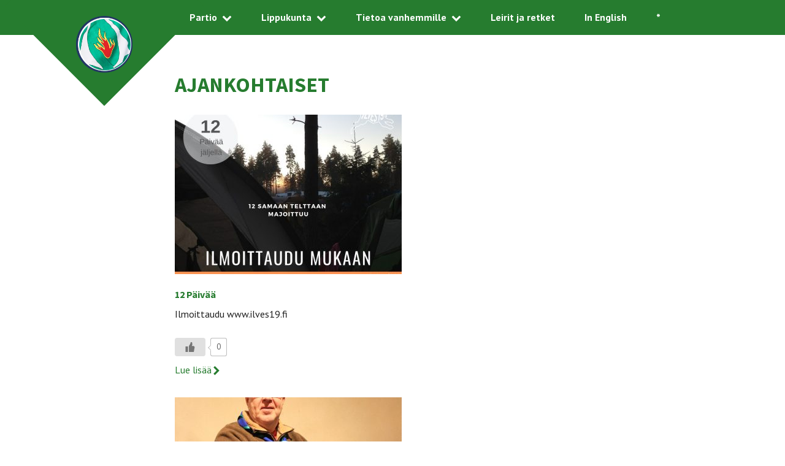

--- FILE ---
content_type: text/html; charset=UTF-8
request_url: https://nuer.fi/nuer/ajankohtaiset/page/55/
body_size: 9303
content:
<!DOCTYPE html>
<html lang="fi" class="no-js">
<head>
  <meta charset="UTF-8">
  <meta name="viewport" content="width=device-width, initial-scale=1">
  <link rel="profile" href="https://gmpg.org/xfn/11">
  <title>Ajankohtaiset &#8211; Sivu 55 &#8211; Nummen Eränkävijät</title>
<link rel='dns-prefetch' href='//s.w.org' />
<link rel="alternate" type="application/rss+xml" title="Nummen Eränkävijät &raquo; syöte" href="https://nuer.fi/feed/" />
<link rel="alternate" type="application/rss+xml" title="Nummen Eränkävijät &raquo; kommenttien syöte" href="https://nuer.fi/comments/feed/" />
		<!-- This site uses the Google Analytics by ExactMetrics plugin v7.18.1 - Using Analytics tracking - https://www.exactmetrics.com/ -->
		<!-- Note: ExactMetrics is not currently configured on this site. The site owner needs to authenticate with Google Analytics in the ExactMetrics settings panel. -->
					<!-- No tracking code set -->
				<!-- / Google Analytics by ExactMetrics -->
				<script type="text/javascript">
			window._wpemojiSettings = {"baseUrl":"https:\/\/s.w.org\/images\/core\/emoji\/12.0.0-1\/72x72\/","ext":".png","svgUrl":"https:\/\/s.w.org\/images\/core\/emoji\/12.0.0-1\/svg\/","svgExt":".svg","source":{"concatemoji":"https:\/\/nuer.fi\/wp-includes\/js\/wp-emoji-release.min.js?ver=5.4.18"}};
			/*! This file is auto-generated */
			!function(e,a,t){var n,r,o,i=a.createElement("canvas"),p=i.getContext&&i.getContext("2d");function s(e,t){var a=String.fromCharCode;p.clearRect(0,0,i.width,i.height),p.fillText(a.apply(this,e),0,0);e=i.toDataURL();return p.clearRect(0,0,i.width,i.height),p.fillText(a.apply(this,t),0,0),e===i.toDataURL()}function c(e){var t=a.createElement("script");t.src=e,t.defer=t.type="text/javascript",a.getElementsByTagName("head")[0].appendChild(t)}for(o=Array("flag","emoji"),t.supports={everything:!0,everythingExceptFlag:!0},r=0;r<o.length;r++)t.supports[o[r]]=function(e){if(!p||!p.fillText)return!1;switch(p.textBaseline="top",p.font="600 32px Arial",e){case"flag":return s([127987,65039,8205,9895,65039],[127987,65039,8203,9895,65039])?!1:!s([55356,56826,55356,56819],[55356,56826,8203,55356,56819])&&!s([55356,57332,56128,56423,56128,56418,56128,56421,56128,56430,56128,56423,56128,56447],[55356,57332,8203,56128,56423,8203,56128,56418,8203,56128,56421,8203,56128,56430,8203,56128,56423,8203,56128,56447]);case"emoji":return!s([55357,56424,55356,57342,8205,55358,56605,8205,55357,56424,55356,57340],[55357,56424,55356,57342,8203,55358,56605,8203,55357,56424,55356,57340])}return!1}(o[r]),t.supports.everything=t.supports.everything&&t.supports[o[r]],"flag"!==o[r]&&(t.supports.everythingExceptFlag=t.supports.everythingExceptFlag&&t.supports[o[r]]);t.supports.everythingExceptFlag=t.supports.everythingExceptFlag&&!t.supports.flag,t.DOMReady=!1,t.readyCallback=function(){t.DOMReady=!0},t.supports.everything||(n=function(){t.readyCallback()},a.addEventListener?(a.addEventListener("DOMContentLoaded",n,!1),e.addEventListener("load",n,!1)):(e.attachEvent("onload",n),a.attachEvent("onreadystatechange",function(){"complete"===a.readyState&&t.readyCallback()})),(n=t.source||{}).concatemoji?c(n.concatemoji):n.wpemoji&&n.twemoji&&(c(n.twemoji),c(n.wpemoji)))}(window,document,window._wpemojiSettings);
		</script>
		<style type="text/css">
img.wp-smiley,
img.emoji {
	display: inline !important;
	border: none !important;
	box-shadow: none !important;
	height: 1em !important;
	width: 1em !important;
	margin: 0 .07em !important;
	vertical-align: -0.1em !important;
	background: none !important;
	padding: 0 !important;
}
</style>
	<link rel='stylesheet' id='litespeed-cache-dummy-css'  href='https://nuer.fi/wp-content/plugins/litespeed-cache/assets/css/litespeed-dummy.css?ver=5.4.18' type='text/css' media='all' />
<link rel='stylesheet' id='pt-cv-public-style-css'  href='https://nuer.fi/wp-content/plugins/content-views-query-and-display-post-page/public/assets/css/cv.css?ver=3.3.0.2' type='text/css' media='all' />
<link rel='stylesheet' id='pt-cv-public-pro-style-css'  href='https://nuer.fi/wp-content/plugins/pt-content-views-pro/public/assets/css/cvpro.min.css?ver=5.6.1' type='text/css' media='all' />
<link rel='stylesheet' id='sbi_styles-css'  href='https://nuer.fi/wp-content/plugins/instagram-feed/css/sbi-styles.min.css?ver=6.2' type='text/css' media='all' />
<link rel='stylesheet' id='wp-block-library-css'  href='https://nuer.fi/wp-includes/css/dist/block-library/style.min.css?ver=5.4.18' type='text/css' media='all' />
<link rel='stylesheet' id='ctf_styles-css'  href='https://nuer.fi/wp-content/plugins/custom-twitter-feeds/css/ctf-styles.min.css?ver=2.1.2' type='text/css' media='all' />
<link rel='stylesheet' id='wp-ulike-css'  href='https://nuer.fi/wp-content/plugins/wp-ulike/assets/css/wp-ulike.min.css?ver=4.6.7' type='text/css' media='all' />
<link rel='stylesheet' id='lippukuntateema-style-css'  href='https://nuer.fi/wp-content/themes/lippukuntateema/dist/styles/main.css' type='text/css' media='all' />
<link rel='stylesheet' id='__EPYT__style-css'  href='https://nuer.fi/wp-content/plugins/youtube-embed-plus/styles/ytprefs.min.css?ver=14.1.6.3' type='text/css' media='all' />
<style id='__EPYT__style-inline-css' type='text/css'>

                .epyt-gallery-thumb {
                        width: 33.333%;
                }
                
</style>
<script type='text/javascript' src='https://nuer.fi/wp-includes/js/jquery/jquery.js?ver=1.12.4-wp'></script>
<script type='text/javascript' src='https://nuer.fi/wp-includes/js/jquery/jquery-migrate.min.js?ver=1.4.1'></script>
<script type='text/javascript'>
/* <![CDATA[ */
var _EPYT_ = {"ajaxurl":"https:\/\/nuer.fi\/wp-admin\/admin-ajax.php","security":"60b2c9a16d","gallery_scrolloffset":"20","eppathtoscripts":"https:\/\/nuer.fi\/wp-content\/plugins\/youtube-embed-plus\/scripts\/","eppath":"https:\/\/nuer.fi\/wp-content\/plugins\/youtube-embed-plus\/","epresponsiveselector":"[\"iframe.__youtube_prefs_widget__\"]","epdovol":"1","version":"14.1.6.3","evselector":"iframe.__youtube_prefs__[src], iframe[src*=\"youtube.com\/embed\/\"], iframe[src*=\"youtube-nocookie.com\/embed\/\"]","ajax_compat":"","maxres_facade":"eager","ytapi_load":"light","pause_others":"","stopMobileBuffer":"1","facade_mode":"","not_live_on_channel":"","vi_active":"","vi_js_posttypes":[]};
/* ]]> */
</script>
<script type='text/javascript' src='https://nuer.fi/wp-content/plugins/youtube-embed-plus/scripts/ytprefs.min.js?ver=14.1.6.3'></script>
<link rel='https://api.w.org/' href='https://nuer.fi/wp-json/' />
<link rel="EditURI" type="application/rsd+xml" title="RSD" href="https://nuer.fi/xmlrpc.php?rsd" />
<link rel="wlwmanifest" type="application/wlwmanifest+xml" href="https://nuer.fi/wp-includes/wlwmanifest.xml" /> 
<meta name="generator" content="WordPress 5.4.18" />
<script>(function(html){html.className = html.className.replace(/\bno-js\b/,'js')})(document.documentElement);</script>
    <style>
      h1,
      h2,
      h3,
      h4 {
        color: #267c2f;
      }
      a {
        color: #157c1f;
      }
      .site-header,
      .site-branding {
        background-color: #267c2f;
      }
      .site-hero .site-hero-content h1,
      .site-hero .site-hero-content p {
        color: #dd3333;
      }
      .site-latest {
        background-color: #157c1f;
      }
      .site-footer {
        border-top-color: #157c1f;
        background-color: #267c2f;
      }
      .menu-toggle {
        background-color: #157c1f;
      }
      .button {
        background-color: #267c2f;
      }
      .entry-footer .read-more {
        color: #267c2f;
      }
      .main-navigation.active > #primary-menu {
        background: #157c1f;
      }
      #primary-menu > li.current-menu-item,
      #primary-menu > li.current_page_item,
      #primary-menu > li:hover,
      #primary-menu > li > ul,
      #primary-menu > li > ul > li:hover,
      .blog #primary-menu > li.latest,
      .single-post #primary-menu > li.latest,
      .single-event #primary-menu > li.events {
        background-color: #157c1f;
      }
    </style>
  <link rel="icon" href="https://nuer.fi/wp-content/uploads/10689716_868003133233801_959053500743768335_n-e1546511941167.jpg" sizes="32x32" />
<link rel="icon" href="https://nuer.fi/wp-content/uploads/10689716_868003133233801_959053500743768335_n-e1546511941167.jpg" sizes="192x192" />
<link rel="apple-touch-icon" href="https://nuer.fi/wp-content/uploads/10689716_868003133233801_959053500743768335_n-e1546511941167.jpg" />
<meta name="msapplication-TileImage" content="https://nuer.fi/wp-content/uploads/10689716_868003133233801_959053500743768335_n-e1546511941167.jpg" />
</head>

<body class="blog paged wp-custom-logo paged-55">
<div id="page" class="site">
  <a class="skip-to-content screen-reader-text" href="#main">Siirry sisältöön</a>
  <header id="masthead" class="site-header" role="banner">
    <div class="container">
      <div class="site-branding">
        <a href="https://nuer.fi/" rel="home">
                                  <img src="https://nuer.fi/wp-content/uploads/cropped-nuer_logo19-3.png" alt="">
                  </a>
      </div><!-- .site-branding -->
      <nav id="site-navigation" class="main-navigation" role="navigation">
        
  <button id="menu-toggle" class="menu-toggle" aria-expanded="false">
    <span class="screen-reader-text">Menu</span>

    <svg class="icon icon-menu-toggle menu-open" aria-hidden="true" version="1.1" xmlns="http://www.w3.org/2000/svg" xmlns:xlink="http://www.w3.org/1999/xlink" x="0px" y="0px" viewBox="0 0 100 100">
      <g class="svg-menu-toggle">
        <path class="line line-1" d="M5 13h90v14H5z"/>
        <path class="line line-2" d="M5 43h90v14H5z"/>
        <path class="line line-3" d="M5 73h90v14H5z"/>
      </g>
    </svg>

    <svg class="icon icon-menu-toggle menu-close" aria-hidden="true" version="1.1" xmlns="http://www.w3.org/2000/svg" width="32" height="32" viewBox="0 0 32 32">
      <g class="svg-menu-toggle">
        <path d="M31.708 25.708c-0-0-0-0-0-0l-9.708-9.708 9.708-9.708c0-0 0-0 0-0 0.105-0.105 0.18-0.227 0.229-0.357 0.133-0.356 0.057-0.771-0.229-1.057l-4.586-4.586c-0.286-0.286-0.702-0.361-1.057-0.229-0.13 0.048-0.252 0.124-0.357 0.228 0 0-0 0-0 0l-9.708 9.708-9.708-9.708c-0-0-0-0-0-0-0.105-0.104-0.227-0.18-0.357-0.228-0.356-0.133-0.771-0.057-1.057 0.229l-4.586 4.586c-0.286 0.286-0.361 0.702-0.229 1.057 0.049 0.13 0.124 0.252 0.229 0.357 0 0 0 0 0 0l9.708 9.708-9.708 9.708c-0 0-0 0-0 0-0.104 0.105-0.18 0.227-0.229 0.357-0.133 0.355-0.057 0.771 0.229 1.057l4.586 4.586c0.286 0.286 0.702 0.361 1.057 0.229 0.13-0.049 0.252-0.124 0.357-0.229 0-0 0-0 0-0l9.708-9.708 9.708 9.708c0 0 0 0 0 0 0.105 0.105 0.227 0.18 0.357 0.229 0.356 0.133 0.771 0.057 1.057-0.229l4.586-4.586c0.286-0.286 0.362-0.702 0.229-1.057-0.049-0.13-0.124-0.252-0.229-0.357z"></path>
      </g>
    </svg>

      </button>

        <div class="menu-paavalikko-container"><ul id="primary-menu" class="menu"><li id="menu-item-14" class="home menu-item menu-item-type-custom menu-item-object-custom menu-item-home menu-item-has-children menu-item-14"><a href="https://nuer.fi/">Partio</a><span class="icon-wrap"><svg class="icon icon-caret-down" aria-hidden="true" role="img"><use xlink:href="https://nuer.fi/wp-content/themes/lippukuntateema/dist/sprite/sprite.svg#icon-caret-down"></use></svg></span>
<ul class="sub-menu">
	<li id="menu-item-763" class="menu-item menu-item-type-post_type menu-item-object-page menu-item-763"><a href="https://nuer.fi/partioon/">Ilmoittaudu mukaan</a></li>
	<li id="menu-item-191" class="menu-item menu-item-type-post_type menu-item-object-page menu-item-191"><a href="https://nuer.fi/nuer/ryhmat-2/">Mitä partiossa tehdään?</a></li>
	<li id="menu-item-848" class="menu-item menu-item-type-post_type menu-item-object-page menu-item-848"><a href="https://nuer.fi/10-syyta-liittya-partioon/">10 Syytä liittyä partioon</a></li>
	<li id="menu-item-738" class="menu-item menu-item-type-custom menu-item-object-custom menu-item-738"><a target="_blank" rel="noopener noreferrer" href="https://partio-ohjelma.fi/">Partio-ohjelma</a></li>
	<li id="menu-item-1994" class="menu-item menu-item-type-post_type menu-item-object-page menu-item-1994"><a href="https://nuer.fi/partiomenetelmat/">Partiomenetelmä</a></li>
	<li id="menu-item-1868" class="menu-item menu-item-type-post_type menu-item-object-post menu-item-1868"><a href="https://nuer.fi/partion-jasenmaksu-ja-mita-silla-saa/">Tapahtumakalenteri 2025</a></li>
	<li id="menu-item-1879" class="menu-item menu-item-type-custom menu-item-object-custom menu-item-1879"><a target="_blank" rel="noopener noreferrer" href="https://hp.partio.fi/tapahtumakalenteri/?s_organizer=hameen-partiopiiri-ry">Partiopiirin tapahtumat</a></li>
</ul>
</li>
<li id="menu-item-116" class="menu-item menu-item-type-post_type menu-item-object-page current-page-ancestor menu-item-has-children menu-item-116"><a href="https://nuer.fi/nuer/">Lippukunta</a><span class="icon-wrap"><svg class="icon icon-caret-down" aria-hidden="true" role="img"><use xlink:href="https://nuer.fi/wp-content/themes/lippukuntateema/dist/sprite/sprite.svg#icon-caret-down"></use></svg></span>
<ul class="sub-menu">
	<li id="menu-item-939" class="menu-item menu-item-type-post_type menu-item-object-page current-page-ancestor menu-item-939"><a href="https://nuer.fi/nuer/">Nummen Eränkävijät</a></li>
	<li id="menu-item-736" class="menu-item menu-item-type-post_type menu-item-object-page menu-item-736"><a href="https://nuer.fi/nuer/loisto/">Loisto</a></li>
	<li id="menu-item-950" class="menu-item menu-item-type-post_type menu-item-object-page menu-item-950"><a href="https://nuer.fi/nuer/ryhmat-2/">Nummen Eränkävijöiden ikäkaudet</a></li>
	<li id="menu-item-733" class="menu-item menu-item-type-post_type menu-item-object-page menu-item-733"><a href="https://nuer.fi/nuer/ryhmien-kokoontumisajat/">Ryhmien kokoontumisajat ja -paikat</a></li>
	<li id="menu-item-1463" class="menu-item menu-item-type-post_type menu-item-object-page menu-item-1463"><a href="https://nuer.fi/nuer/aikuiset/">Aikuisena partioon</a></li>
	<li id="menu-item-2028" class="menu-item menu-item-type-post_type menu-item-object-page menu-item-2028"><a href="https://nuer.fi/nuer/ajankohtaista/">Ajankohtaista</a></li>
	<li id="menu-item-710" class="menu-item menu-item-type-post_type menu-item-object-page menu-item-710"><a target="_blank" rel="noopener noreferrer" href="https://nuer.fi/nuer/yhteystiedot/">Yhteystiedot</a></li>
</ul>
</li>
<li id="menu-item-243" class="menu-item menu-item-type-post_type menu-item-object-page menu-item-has-children menu-item-243"><a href="https://nuer.fi/kotivaelle/">Tietoa vanhemmille</a><span class="icon-wrap"><svg class="icon icon-caret-down" aria-hidden="true" role="img"><use xlink:href="https://nuer.fi/wp-content/themes/lippukuntateema/dist/sprite/sprite.svg#icon-caret-down"></use></svg></span>
<ul class="sub-menu">
	<li id="menu-item-1897" class="menu-item menu-item-type-post_type menu-item-object-page menu-item-1897"><a href="https://nuer.fi/kotivaelle/">Opas partiolaisen kotiväelle</a></li>
	<li id="menu-item-1896" class="menu-item menu-item-type-post_type menu-item-object-page menu-item-1896"><a href="https://nuer.fi/kotivaelle/turvallisesti-yhdessa/">Turvallisesti yhdessä</a></li>
	<li id="menu-item-2082" class="menu-item menu-item-type-custom menu-item-object-custom menu-item-2082"><a target="_blank" rel="noopener noreferrer" href="https://www.partio.fi/partiolaiselle/apua-ja-ohjeita/partiorekisteri-kuksa/kuksa-huoltajan-ohjeet/">Kuksan käyttöohjeet vanhemmille</a></li>
</ul>
</li>
<li id="menu-item-701" class="menu-item menu-item-type-post_type menu-item-object-page menu-item-701"><a href="https://nuer.fi/leirit-ja-retket/">Leirit ja retket</a></li>
<li id="menu-item-166" class="menu-item menu-item-type-post_type menu-item-object-page menu-item-166"><a href="https://nuer.fi/in-english/">In English</a></li>
<li id="menu-item-1606" class="menu-item menu-item-type-post_type menu-item-object-page menu-item-1606"><a target="_blank" rel="noopener noreferrer" href="https://nuer.fi/kirjaudu/">*</a></li>
</ul></div>      </nav><!-- #site-navigation -->
    </div>
  </header><!-- #masthead -->

  <div id="content" class="site-content">

  <div id="primary" class="content-area">
    <main id="main" class="site-main" role="main">
      
      <h1 class="page-title">Ajankohtaiset</h1>

      
      <article id="post-1510" class="teaser post-1510 post type-post status-publish format-standard has-post-thumbnail hentry category-ajankohtaista category-ilves19">
      <div class="post-thumbnail">
      <a href="https://nuer.fi/12-paivaa/">
        <img width="370" height="260" src="https://nuer.fi/wp-content/uploads/9-1-370x260.jpg" class="attachment-box size-box wp-post-image" alt="" />      </a>
    </div>
  
  <header class="entry-header">
    <h4 class="entry-title"><a href="https://nuer.fi/12-paivaa/" rel="bookmark">12 Päivää</a></h4>  </header><!-- .entry-header -->

  <div class="entry-content">
    <p>Ilmoittaudu www.ilves19.fi﻿</p>
		<div class="wpulike wpulike-default " ><div class="wp_ulike_general_class wp_ulike_is_not_liked"><button type="button"
					aria-label="Like Button"
					data-ulike-id="1510"
					data-ulike-nonce="29123400c3"
					data-ulike-type="post"
					data-ulike-template="wpulike-default"
					data-ulike-display-likers="0"
					data-ulike-likers-style="popover"
					class="wp_ulike_btn wp_ulike_put_image wp_post_btn_1510"></button><span class="count-box wp_ulike_counter_up" data-ulike-counter-value="0"></span>			</div></div>
	  </div><!-- .entry-content -->

  <footer class="entry-footer">
    <a class="read-more" href="https://nuer.fi/12-paivaa/">Lue lisää<span class="icon-wrap"><svg class="icon icon-caret-right" aria-hidden="true" role="img"><use xlink:href="https://nuer.fi/wp-content/themes/lippukuntateema/dist/sprite/sprite.svg#icon-caret-right"></use></svg></span></a>
  </footer>
</article><!-- #post-## -->
<article id="post-1685" class="teaser post-1685 post type-post status-publish format-standard has-post-thumbnail hentry category-aikuispartio category-ajankohtaista category-uutiset">
      <div class="post-thumbnail">
      <a href="https://nuer.fi/tukijasta-tekijaksi-aikuisena-partiossa/">
        <img width="370" height="260" src="https://nuer.fi/wp-content/uploads/img_9324-1-370x260.jpg" class="attachment-box size-box wp-post-image" alt="" />      </a>
    </div>
  
  <header class="entry-header">
    <h4 class="entry-title"><a href="https://nuer.fi/tukijasta-tekijaksi-aikuisena-partiossa/" rel="bookmark">Tukijasta tekijäksi &#8211; aikuisena partiossa</a></h4>  </header><!-- .entry-header -->

  <div class="entry-content">
    <p>Liityin partioon kaksi vuotta sitten, kun olin vuosia seurannut sivusta vaimoni ja tyttäriemme partioharrastusta ja nähnyt läheltä heidän kehittyvän hyvän harrastuksen parissa. Elämäntilanteeni mahdollisti tukijan&#8230;</p>
		<div class="wpulike wpulike-default " ><div class="wp_ulike_general_class wp_ulike_is_not_liked"><button type="button"
					aria-label="Like Button"
					data-ulike-id="1685"
					data-ulike-nonce="e555ccdd01"
					data-ulike-type="post"
					data-ulike-template="wpulike-default"
					data-ulike-display-likers="0"
					data-ulike-likers-style="popover"
					class="wp_ulike_btn wp_ulike_put_image wp_post_btn_1685"></button><span class="count-box wp_ulike_counter_up" data-ulike-counter-value="0"></span>			</div></div>
	  </div><!-- .entry-content -->

  <footer class="entry-footer">
    <a class="read-more" href="https://nuer.fi/tukijasta-tekijaksi-aikuisena-partiossa/">Lue lisää<span class="icon-wrap"><svg class="icon icon-caret-right" aria-hidden="true" role="img"><use xlink:href="https://nuer.fi/wp-content/themes/lippukuntateema/dist/sprite/sprite.svg#icon-caret-right"></use></svg></span></a>
  </footer>
</article><!-- #post-## -->
<article id="post-1681" class="teaser post-1681 post type-post status-publish format-standard has-post-thumbnail hentry category-aikuispartio category-ajankohtaista category-ilves19 category-perhepartio category-ryhmaintrot category-ryhmat category-samoajat category-seikkailijat category-sisupartio category-sudenpennut category-tarpojat category-uutiset category-vaeltajat">
      <div class="post-thumbnail">
      <a href="https://nuer.fi/ilves19-infotilaisuus/">
        <img width="370" height="260" src="https://nuer.fi/wp-content/uploads/ilves_info-370x260.jpg" class="attachment-box size-box wp-post-image" alt="" />      </a>
    </div>
  
  <header class="entry-header">
    <h4 class="entry-title"><a href="https://nuer.fi/ilves19-infotilaisuus/" rel="bookmark">Ilves19 Infotilaisuus</a></h4>  </header><!-- .entry-header -->

  <div class="entry-content">
    <p>HOX partiolaiset ja kotiväki. Järjestämme Ilves19 -piirileiristä infotilaisuuden. Tervetuloa kuuntelemaan ja keskustelemaan. Aika 5.2.2019 klo 18.00 Paikka Loimalahden leirikeskus, Hämeenlinna</p>
		<div class="wpulike wpulike-default " ><div class="wp_ulike_general_class wp_ulike_is_not_liked"><button type="button"
					aria-label="Like Button"
					data-ulike-id="1681"
					data-ulike-nonce="1b9c221393"
					data-ulike-type="post"
					data-ulike-template="wpulike-default"
					data-ulike-display-likers="0"
					data-ulike-likers-style="popover"
					class="wp_ulike_btn wp_ulike_put_image wp_post_btn_1681"></button><span class="count-box wp_ulike_counter_up" data-ulike-counter-value="0"></span>			</div></div>
	  </div><!-- .entry-content -->

  <footer class="entry-footer">
    <a class="read-more" href="https://nuer.fi/ilves19-infotilaisuus/">Lue lisää<span class="icon-wrap"><svg class="icon icon-caret-right" aria-hidden="true" role="img"><use xlink:href="https://nuer.fi/wp-content/themes/lippukuntateema/dist/sprite/sprite.svg#icon-caret-right"></use></svg></span></a>
  </footer>
</article><!-- #post-## -->
<article id="post-1508" class="teaser post-1508 post type-post status-publish format-standard has-post-thumbnail hentry category-ajankohtaista category-ilves19">
      <div class="post-thumbnail">
      <a href="https://nuer.fi/13-paivaa/">
        <img width="370" height="260" src="https://nuer.fi/wp-content/uploads/8-1-370x260.jpg" class="attachment-box size-box wp-post-image" alt="" />      </a>
    </div>
  
  <header class="entry-header">
    <h4 class="entry-title"><a href="https://nuer.fi/13-paivaa/" rel="bookmark">13 Päivää</a></h4>  </header><!-- .entry-header -->

  <div class="entry-content">
    <p>Ilmoittaudu www.ilves19.fi﻿</p>
		<div class="wpulike wpulike-default " ><div class="wp_ulike_general_class wp_ulike_is_not_liked"><button type="button"
					aria-label="Like Button"
					data-ulike-id="1508"
					data-ulike-nonce="a196db75da"
					data-ulike-type="post"
					data-ulike-template="wpulike-default"
					data-ulike-display-likers="0"
					data-ulike-likers-style="popover"
					class="wp_ulike_btn wp_ulike_put_image wp_post_btn_1508"></button><span class="count-box wp_ulike_counter_up" data-ulike-counter-value="0"></span>			</div></div>
	  </div><!-- .entry-content -->

  <footer class="entry-footer">
    <a class="read-more" href="https://nuer.fi/13-paivaa/">Lue lisää<span class="icon-wrap"><svg class="icon icon-caret-right" aria-hidden="true" role="img"><use xlink:href="https://nuer.fi/wp-content/themes/lippukuntateema/dist/sprite/sprite.svg#icon-caret-right"></use></svg></span></a>
  </footer>
</article><!-- #post-## -->
<article id="post-1672" class="teaser post-1672 post type-post status-publish format-standard has-post-thumbnail hentry category-aikuispartio category-ajankohtaista category-ryhmat category-uutiset">
      <div class="post-thumbnail">
      <a href="https://nuer.fi/aikuispartio-tarjoaa-raudan-taontaa/">
        <img width="370" height="260" src="https://nuer.fi/wp-content/uploads/metal_metallurgy_smith_hammer_old_craft-619027-370x260.jpg" class="attachment-box size-box wp-post-image" alt="" />      </a>
    </div>
  
  <header class="entry-header">
    <h4 class="entry-title"><a href="https://nuer.fi/aikuispartio-tarjoaa-raudan-taontaa/" rel="bookmark">Aikuispartio tarjoaa &#8211; Raudan taontaa</a></h4>  </header><!-- .entry-header -->

  <div class="entry-content">
    <p>Aikuispartioryhmä Ale Kök kokoontuu 9.3.2019. Menemme Seppäjussin pajalle kokeilemaan raudan takomista. Mukaan tarvitset vaatteet jotka eivät heti nokeennu, nahkaiset työhanskat ja kuulosuojaimet. Aika: Lauantaina 9&#8230;.</p>
		<div class="wpulike wpulike-default " ><div class="wp_ulike_general_class wp_ulike_is_not_liked"><button type="button"
					aria-label="Like Button"
					data-ulike-id="1672"
					data-ulike-nonce="cbe29fa266"
					data-ulike-type="post"
					data-ulike-template="wpulike-default"
					data-ulike-display-likers="0"
					data-ulike-likers-style="popover"
					class="wp_ulike_btn wp_ulike_put_image wp_post_btn_1672"></button><span class="count-box wp_ulike_counter_up" data-ulike-counter-value="0"></span>			</div></div>
	  </div><!-- .entry-content -->

  <footer class="entry-footer">
    <a class="read-more" href="https://nuer.fi/aikuispartio-tarjoaa-raudan-taontaa/">Lue lisää<span class="icon-wrap"><svg class="icon icon-caret-right" aria-hidden="true" role="img"><use xlink:href="https://nuer.fi/wp-content/themes/lippukuntateema/dist/sprite/sprite.svg#icon-caret-right"></use></svg></span></a>
  </footer>
</article><!-- #post-## -->
<nav class="navigation numeric-navigation"><ul itemscope itemtype="http://schema.org/SiteNavigationElement/Pagination">
<li><a href="https://nuer.fi/nuer/ajankohtaiset/page/54/" >« Edellinen</a></li>
<li><a itemprop="relatedLink/pagination" href="https://nuer.fi/nuer/ajankohtaiset/">1</a></li>
<li>…</li><li><a itemprop="relatedLink/pagination" href="https://nuer.fi/nuer/ajankohtaiset/page/53/">53</a></li>
<li><a itemprop="relatedLink/pagination" href="https://nuer.fi/nuer/ajankohtaiset/page/54/">54</a></li>
<li class="active"><a itemprop="relatedLink/pagination" href="https://nuer.fi/nuer/ajankohtaiset/page/55/">55</a></li>
<li><a itemprop="relatedLink/pagination" href="https://nuer.fi/nuer/ajankohtaiset/page/56/">56</a></li>
<li><a itemprop="relatedLink/pagination" href="https://nuer.fi/nuer/ajankohtaiset/page/57/">57</a></li>
<li>…</li>
<li><a itemprop="relatedLink/pagination" href="https://nuer.fi/nuer/ajankohtaiset/page/61/">61</a></li>
<li><a href="https://nuer.fi/nuer/ajankohtaiset/page/56/" >Seuraava »</a></li>
</ul></nav>

        <div class="social-share-container">
    <a data-social-media="Facebook" href="https://www.facebook.com/sharer/sharer.php?u=https://nuer.fi/aikuispartio-tarjoaa-raudan-taontaa/" target="_blank" class="social-share-link social-share-fb">
      <span class="icon-wrap"><svg class="icon icon-facebook" aria-hidden="true" role="img"><use xlink:href="https://nuer.fi/wp-content/themes/lippukuntateema/dist/sprite/sprite.svg#icon-facebook"></use></svg></span>      <span class="social-share-service">Facebook</span>
    </a>
    <a data-social-media="Twitter" href="https://twitter.com/share?url=https://nuer.fi/aikuispartio-tarjoaa-raudan-taontaa/" target="_blank" class="social-share-link social-share-twitter">
      <span class="icon-wrap"><svg class="icon icon-twitter" aria-hidden="true" role="img"><use xlink:href="https://nuer.fi/wp-content/themes/lippukuntateema/dist/sprite/sprite.svg#icon-twitter"></use></svg></span>      <span class="social-share-service">Twitter</span>
    </a>
  </div>

    </main><!-- #main -->
  </div><!-- #primary -->


  </div><!-- #content -->

  <div id="prefooter" class="site-prefooter">
    <div class="container">
      <a class="logo" href="http://www.partio.fi"><img src="https://nuer.fi/wp-content/themes/lippukuntateema/dist/images/partio-logo.png"></a>
      <nav class="social-links">
        <h4>Löydät meidät sosiaalisesta mediasta:</h4>
        <div class="menu-sosiaalinen-media-container"><ul id="social-menu" class="menu"><li id="menu-item-17" class="facebook menu-item menu-item-type-custom menu-item-object-custom menu-item-17"><a target="_blank" rel="noopener noreferrer" href="https://www.facebook.com/nummen.erankavijat">Facebook</a></li>
<li id="menu-item-18" class="instagram menu-item menu-item-type-custom menu-item-object-custom menu-item-18"><a target="_blank" rel="noopener noreferrer" href="https://www.instagram.com/nummenerankavijat/">Instagram</a></li>
<li id="menu-item-19" class="twitter menu-item menu-item-type-custom menu-item-object-custom menu-item-19"><a target="_blank" rel="noopener noreferrer" href="https://twitter.com/Nuer_HML">Twitter</a></li>
<li id="menu-item-20" class="youtube menu-item menu-item-type-custom menu-item-object-custom menu-item-20"><a target="_blank" rel="noopener noreferrer" href="https://www.youtube.com/channel/UCUxDuo31QknCI9BR0st51SA">Youtube</a></li>
</ul></div>      </nav>
    </div>
  </div>

  <footer id="colophon" class="site-footer" role="contentinfo">
    <div class="container">
      <section id="sfp_page_plugin_widget-2" class="widget widget_sfp_page_plugin_widget"><h2 class="widget-title">Facebook</h2><div id="fb-root"></div>
<script>
	(function(d){
		var js, id = 'facebook-jssdk';
		if (d.getElementById(id)) {return;}
		js = d.createElement('script');
		js.id = id;
		js.async = true;
		js.src = "//connect.facebook.net/fi_FI/all.js#xfbml=1";
		d.getElementsByTagName('head')[0].appendChild(js);
	}(document));
</script>
<!-- SFPlugin by topdevs.net -->
<!-- Page Plugin Code START -->
<div class="sfp-container">
	<div class="fb-page"
		data-href="https://www.facebook.com/nummen.erankavijat"
		data-width=""
		data-height="650"
		data-hide-cover="true"
		data-show-facepile="false"
		data-small-header="true"
		data-tabs="timeline,events,messages">
	</div>
</div>
<!-- Page Plugin Code END --></section><section id="custom_html-3" class="widget_text widget widget_custom_html"><h2 class="widget-title">Instagram</h2><div class="textwidget custom-html-widget">
<div id="sb_instagram"  class="sbi sbi_mob_col_1 sbi_tab_col_2 sbi_col_3 sbi_width_resp sbi_fixed_height sbi_disable_mobile" style="padding-bottom: 10px;background-color: rgb(255,255,255);width: 100%;height: 650px;" data-feedid="sbi_17841406958354419#20"  data-res="auto" data-cols="3" data-colsmobile="1" data-colstablet="2" data-num="20" data-nummobile="" data-shortcode-atts="{}"  data-postid="" data-locatornonce="fa9d3421a3" data-sbi-flags="favorLocal">
	
    <div id="sbi_images"  style="padding: 5px;">
		    </div>

	<div id="sbi_load" >

	
			<span class="sbi_follow_btn">
        <a href="https://www.instagram.com/nummenerankavijat/" target="_blank" rel="nofollow noopener noreferrer">
            <svg class="svg-inline--fa fa-instagram fa-w-14" aria-hidden="true" data-fa-processed="" aria-label="Instagram" data-prefix="fab" data-icon="instagram" role="img" viewBox="0 0 448 512">
	                <path fill="currentColor" d="M224.1 141c-63.6 0-114.9 51.3-114.9 114.9s51.3 114.9 114.9 114.9S339 319.5 339 255.9 287.7 141 224.1 141zm0 189.6c-41.1 0-74.7-33.5-74.7-74.7s33.5-74.7 74.7-74.7 74.7 33.5 74.7 74.7-33.6 74.7-74.7 74.7zm146.4-194.3c0 14.9-12 26.8-26.8 26.8-14.9 0-26.8-12-26.8-26.8s12-26.8 26.8-26.8 26.8 12 26.8 26.8zm76.1 27.2c-1.7-35.9-9.9-67.7-36.2-93.9-26.2-26.2-58-34.4-93.9-36.2-37-2.1-147.9-2.1-184.9 0-35.8 1.7-67.6 9.9-93.9 36.1s-34.4 58-36.2 93.9c-2.1 37-2.1 147.9 0 184.9 1.7 35.9 9.9 67.7 36.2 93.9s58 34.4 93.9 36.2c37 2.1 147.9 2.1 184.9 0 35.9-1.7 67.7-9.9 93.9-36.2 26.2-26.2 34.4-58 36.2-93.9 2.1-37 2.1-147.8 0-184.8zM398.8 388c-7.8 19.6-22.9 34.7-42.6 42.6-29.5 11.7-99.5 9-132.1 9s-102.7 2.6-132.1-9c-19.6-7.8-34.7-22.9-42.6-42.6-11.7-29.5-9-99.5-9-132.1s-2.6-102.7 9-132.1c7.8-19.6 22.9-34.7 42.6-42.6 29.5-11.7 99.5-9 132.1-9s102.7-2.6 132.1 9c19.6 7.8 34.7 22.9 42.6 42.6 11.7 29.5 9 99.5 9 132.1s2.7 102.7-9 132.1z"></path>
	            </svg>            <span>Seuraa Meitä</span>
        </a>
    </span>
	
</div>

	    <span class="sbi_resized_image_data" data-feed-id="sbi_17841406958354419#20" data-resized="[]">
	</span>
	</div>

</div></section>    </div>
  </footer><!-- #colophon -->
</div><!-- #page -->

<!-- Instagram Feed JS -->
<script type="text/javascript">
var sbiajaxurl = "https://nuer.fi/wp-admin/admin-ajax.php";
</script>
<!-- Matomo -->
<script>
  var _paq = window._paq = window._paq || [];
  /* tracker methods like "setCustomDimension" should be called before "trackPageView" */
  _paq.push(['trackPageView']);
  _paq.push(['enableLinkTracking']);
  (function() {
    var u="https://piwik.cloudcity.fi/";
    _paq.push(['setTrackerUrl', u+'piwik.php']);
    _paq.push(['setSiteId', '2445']);
    var d=document, g=d.createElement('script'), s=d.getElementsByTagName('script')[0];
    g.async=true; g.src=u+'piwik.js'; s.parentNode.insertBefore(g,s);
  })();
</script>
<!-- End Matomo Code -->
<style>.pagemenu-hide{display:none !important;}</style><script type='text/javascript'>
/* <![CDATA[ */
var PT_CV_PUBLIC = {"_prefix":"pt-cv-","page_to_show":"5","_nonce":"c7be94f2b8","is_admin":"","is_mobile":"","ajaxurl":"https:\/\/nuer.fi\/wp-admin\/admin-ajax.php","lang":"fi","loading_image_src":"data:image\/gif;base64,R0lGODlhDwAPALMPAMrKygwMDJOTkz09PZWVla+vr3p6euTk5M7OzuXl5TMzMwAAAJmZmWZmZszMzP\/\/\/yH\/[base64]\/wyVlamTi3nSdgwFNdhEJgTJoNyoB9ISYoQmdjiZPcj7EYCAeCF1gEDo4Dz2eIAAAh+QQFCgAPACwCAAAADQANAAAEM\/DJBxiYeLKdX3IJZT1FU0iIg2RNKx3OkZVnZ98ToRD4MyiDnkAh6BkNC0MvsAj0kMpHBAAh+QQFCgAPACwGAAAACQAPAAAEMDC59KpFDll73HkAA2wVY5KgiK5b0RRoI6MuzG6EQqCDMlSGheEhUAgqgUUAFRySIgAh+QQFCgAPACwCAAIADQANAAAEM\/DJKZNLND\/[base64]","is_mobile_tablet":"","sf_no_post_found":"Artikkeleita ei l\u00f6ytynyt."};
var PT_CV_PAGINATION = {"first":"\u00ab","prev":"\u2039","next":"\u203a","last":"\u00bb","goto_first":"Go to first page","goto_prev":"Go to previous page","goto_next":"Go to next page","goto_last":"Go to last page","current_page":"Current page is","goto_page":"Go to page"};
/* ]]> */
</script>
<script type='text/javascript' src='https://nuer.fi/wp-content/plugins/content-views-query-and-display-post-page/public/assets/js/cv.js?ver=3.3.0.2'></script>
<script type='text/javascript' src='https://nuer.fi/wp-content/plugins/pt-content-views-pro/public/assets/js/cvpro.min.js?ver=5.6.1'></script>
<script type='text/javascript'>
/* <![CDATA[ */
var wp_ulike_params = {"ajax_url":"https:\/\/nuer.fi\/wp-admin\/admin-ajax.php","notifications":"1"};
/* ]]> */
</script>
<script type='text/javascript' src='https://nuer.fi/wp-content/plugins/wp-ulike/assets/js/wp-ulike.min.js?ver=4.6.7'></script>
<script type='text/javascript' src='https://nuer.fi/wp-content/themes/lippukuntateema/dist/scripts/main.js'></script>
<script type='text/javascript' src='https://nuer.fi/wp-content/plugins/youtube-embed-plus/scripts/fitvids.min.js?ver=14.1.6.3'></script>
<script type='text/javascript' src='https://nuer.fi/wp-includes/js/wp-embed.min.js?ver=5.4.18'></script>
<script type='text/javascript'>
/* <![CDATA[ */
var sb_instagram_js_options = {"font_method":"svg","resized_url":"https:\/\/nuer.fi\/wp-content\/uploads\/sb-instagram-feed-images\/","placeholder":"https:\/\/nuer.fi\/wp-content\/plugins\/instagram-feed\/img\/placeholder.png","ajax_url":"https:\/\/nuer.fi\/wp-admin\/admin-ajax.php"};
/* ]]> */
</script>
<script type='text/javascript' src='https://nuer.fi/wp-content/plugins/instagram-feed/js/sbi-scripts.min.js?ver=6.2'></script>

</body>
</html>


<!-- Page cached by LiteSpeed Cache 7.7 on 2026-01-18 01:32:36 -->

--- FILE ---
content_type: text/css; charset=UTF-8
request_url: https://nuer.fi/wp-content/themes/lippukuntateema/dist/styles/main.css
body_size: 4120
content:
@import url(https://fonts.googleapis.com/css?family=PT+Sans:400,700|Source+Sans+Pro:400,700&subset=latin-ext);html{font-family:sans-serif;-webkit-text-size-adjust:100%;-ms-text-size-adjust:100%}body{margin:0}article,aside,details,figcaption,figure,footer,header,main,menu,nav,section,summary{display:block}audio,canvas,progress,video{display:inline-block;vertical-align:baseline}audio:not([controls]){display:none;height:0}[hidden],template{display:none}a{background-color:transparent}a:active,a:hover{outline:0}abbr[title]{border-bottom:1px dotted}b,strong{font-weight:700}dfn{font-style:italic}h1{font-size:2em;margin:.67em 0}mark{background:#ff0;color:#000}small{font-size:80%}sub,sup{font-size:75%;line-height:0;position:relative;vertical-align:baseline}sup{top:-.5em}sub{bottom:-.25em}img{border:0}svg:not(:root){overflow:hidden}figure{margin:1em 40px}hr{box-sizing:content-box;height:0}pre{overflow:auto}code,kbd,pre,samp{font-family:monospace,monospace;font-size:1em}button,input,optgroup,select,textarea{color:inherit;font:inherit;margin:0}button{overflow:visible}button,select{text-transform:none}button,html input[type=button],input[type=reset],input[type=submit]{-webkit-appearance:button;cursor:pointer}button[disabled],html input[disabled]{cursor:default}button::-moz-focus-inner,input::-moz-focus-inner{border:0;padding:0}input{line-height:normal}input[type=checkbox],input[type=radio]{box-sizing:border-box;padding:0}input[type=number]::-webkit-inner-spin-button,input[type=number]::-webkit-outer-spin-button{height:auto}input[type=search]{-webkit-appearance:textfield;box-sizing:content-box}input[type=search]::-webkit-search-cancel-button,input[type=search]::-webkit-search-decoration{-webkit-appearance:none}fieldset{border:1px solid silver;margin:0 2px;padding:.35em .625em .75em}legend{border:0;padding:0}textarea{overflow:auto}optgroup{font-weight:700}table{border-collapse:collapse;border-spacing:0}td,th{padding:0}html{box-sizing:border-box}*,:after,:before{box-sizing:inherit}embed,img,object,video{max-width:100%;height:auto}html{color:#202020;font-family:"PT Sans",sans-serif;line-height:1.6;-webkit-font-smoothing:antialiased;-moz-osx-font-smoothing:grayscale;font-size:87.5%}@media (min-width:720px){html{font-size:100%}}h1,h2,h3,h4{color:#253765;font-family:"Source Sans Pro",sans-serif;font-weight:700}h1 a,h2 a,h3 a,h4 a{color:inherit}.h1,h1{font-size:1.875rem;line-height:1;margin:0 0 2rem;text-transform:uppercase}@media (min-width:720px){.h1,h1{font-size:2.125rem}}.h2,h2{font-size:1.25rem;line-height:1;margin:0 0 1rem;padding-top:.5rem}@media (min-width:720px){.h2,h2{font-size:1.5rem}}.h3,.site-feeds .feed-title,.site-footer .widget-title,h3{font-size:1.125rem;line-height:1.5;margin-bottom:.5rem}.h4,h4{font-size:1rem;line-height:1.5;margin-bottom:.5rem}.p,p{font-size:1rem;line-height:1.5;margin:0 0 1rem}.p.ingress,p.ingress{font-size:1.25rem}hr{margin:2em 0;display:block}ol,ul{margin:0 0 1em}a{color:#28a9e1;text-decoration:none}a:active,a:focus,a:hover{text-decoration:underline}a.button{color:#fff;background:#253765;font-size:1.125rem;font-weight:700;display:inline-block;min-width:130px;padding:.5rem 1em;border-radius:5px;text-decoration:none;text-align:center}a.button:hover{text-decoration:underline}fieldset{padding:0;margin:0;border:0;min-width:0}legend{display:block;width:100%;padding:0;margin-bottom:1rem;border:0;text-transform:none}label{display:block;max-width:100%;font-weight:700;margin-bottom:.5rem}input[type=checkbox],input[type=radio]{margin:.25rem 0 0;line-height:normal}input[type=color],input[type=date],input[type=datetime-local],input[type=datetime],input[type=email],input[type=month],input[type=number],input[type=password],input[type=search],input[type=tel],input[type=text]:not(.adminbar-input),input[type=time],input[type=url],input[type=week],select,textarea{max-width:100%;padding:.5rem 1rem;color:#202020;background:#fff;min-width:240px}textarea{height:180px;min-width:460px}button,input[type=button],input[type=submit]{border:0;border-radius:0;background:0 0;color:inherit;font:inherit;line-height:normal;overflow:visible;padding:0;-webkit-appearance:none;-webkit-user-select:none;-moz-user-select:none;-ms-user-select:none;color:#fff;background:#253765;font-size:1.125rem;font-weight:700;display:inline-block;min-width:130px;padding:.5rem 1em;border-radius:5px;text-decoration:none;text-align:center}.mce-item-table,table{width:100%;margin:1.5em 0;border:0}.mce-item-table thead,table thead{background:#ddd}.mce-item-table td,table td{border:0;border-left:1px solid #ddd;padding:.5rem .75rem}.mce-item-table td:first-of-type,table td:first-of-type{border-left:0}.mce-item-table tr,table tr{border-bottom:1px solid #ddd}.wp-caption{font-size:.9rem;float:none;margin:0}.alignnone{margin-left:0;margin-right:0;max-width:100%;height:auto}.aligncenter{display:block;margin:1rem auto;height:auto}.alignleft,.alignright{display:block;margin-bottom:1rem;height:auto}@media (min-width:530px){.alignleft{float:left;margin-right:1rem}.alignright{float:right;margin-left:1rem}}.gallery{display:flex;flex-wrap:wrap;text-align:center}.gallery-item{width:100%;margin:0;padding:1rem 0}.gallery-columns-2 .gallery-item{width:100%}@media (min-width:530px){.gallery-columns-2 .gallery-item{width:49%;margin-right:2%}.gallery-columns-2 .gallery-item:nth-of-type(2n){margin-right:0}}.gallery-columns-3 .gallery-item{width:100%}@media (min-width:530px){.gallery-columns-3 .gallery-item{width:49%;margin-right:2%}.gallery-columns-3 .gallery-item:nth-of-type(2n){margin-right:0}}@media (min-width:720px){.gallery-columns-3 .gallery-item{width:31.9999%;margin-right:2%}.gallery-columns-3 .gallery-item:nth-of-type(2n){margin-right:2%}.gallery-columns-3 .gallery-item:nth-of-type(3n){margin-right:0}}.gallery-columns-4 .gallery-item{width:100%}@media (min-width:530px){.gallery-columns-4 .gallery-item{width:49%;margin-right:2%}.gallery-columns-4 .gallery-item:nth-of-type(2n){margin-right:0}}@media (min-width:720px){.gallery-columns-4 .gallery-item{width:31.9999%;margin-right:2%}.gallery-columns-4 .gallery-item:nth-of-type(2n){margin-right:2%}.gallery-columns-4 .gallery-item:nth-of-type(3n){margin-right:0}}@media (min-width:980px){.gallery-columns-4 .gallery-item{width:23.5%;margin-right:2%}.gallery-columns-4 .gallery-item:nth-of-type(2n),.gallery-columns-4 .gallery-item:nth-of-type(3n){margin-right:2%}.gallery-columns-4 .gallery-item:nth-of-type(4n){margin-right:0}}.icon{height:1em;width:1em;fill:currentColor;display:inline-block;vertical-align:middle}blockquote{margin-left:0;padding-left:1rem;border-left:2px solid #ddd}iframe{max-width:100%}a:focus{outline:1px dotted}.screen-reader-text{margin:-1px;padding:0;width:1px;height:1px;overflow:hidden;clip:rect(0 0 0 0);clip:rect(0,0,0,0);position:absolute}.skip-to-content{background-color:#f1f1f1;box-shadow:0 0 1px 1px rgba(0,0,0,.2);display:block;left:-9999em;outline:0;padding:1rem 1.5rem;text-decoration:none;text-transform:none;top:-9999em}.skip-to-content:focus{clip:auto;height:auto;left:.5rem;top:.5rem;width:auto;z-index:100000}.social-share-link:focus,button:focus,input[type=button]:focus,input[type=reset]:focus,input[type=submit]:focus{outline:1px dotted;outline-offset:-2px}.main-navigation{position:relative;z-index:25}button.menu-toggle{display:none}@media (max-width:979px){button.menu-toggle{display:inline-block}}#primary-menu a{color:#fff;font-weight:700}#primary-menu,#primary-menu ul{padding:0;margin:0;list-style:none}@media (max-width:979px){#primary-menu{display:none;clear:both;background:#28a9e1}.active #primary-menu{display:block}#primary-menu li.menu-item-has-children{position:relative}#primary-menu li.menu-item-has-children>a{display:block;margin-right:3rem}#primary-menu li.menu-item-has-children>.icon-wrap{color:#fff;position:absolute;right:1rem;top:.75rem}#primary-menu li.menu-item-has-children svg{transition:transform .2s ease-out}#primary-menu li.menu-item-has-children.active>.icon-wrap>.icon{transform:rotate(180deg)}#primary-menu a{display:block;padding:1rem;text-decoration:none}#primary-menu>li{border-bottom:1px solid #fff;text-transform:uppercase}#primary-menu>li:last-child{border-bottom:none}#primary-menu>li>ul{max-height:0;background:#fff;opacity:0;transition:all .2s ease-out;overflow:hidden}#primary-menu>li>ul.open{opacity:1;max-height:999px}#primary-menu>li>ul>li{border-bottom:1px solid #253765;padding-left:1.5rem}#primary-menu>li>ul>li:last-child{border-bottom:none}#primary-menu>li>ul>li.menu-item-has-children>.icon-wrap{color:#253765}#primary-menu>li>ul>li>a{color:#253765}#primary-menu>li>ul>li>ul{max-height:0;opacity:0;transition:all .2s ease-out}#primary-menu>li>ul>li>ul.open{opacity:1;max-height:999px}#primary-menu>li>ul>li>ul>li{text-transform:none;padding-left:1.5rem}#primary-menu>li>ul>li>ul>li>a{color:#253765}}@media (min-width:980px){#primary-menu{display:flex;flex-wrap:wrap;position:relative;z-index:25}#primary-menu a{text-decoration:none}#primary-menu>li{display:block;position:relative;padding:1rem 1.5rem;transition:all .1s;cursor:pointer}#primary-menu>li.current-menu-item,#primary-menu>li.current_page_item,#primary-menu>li:hover,.blog #primary-menu>li.latest,.single-event #primary-menu>li.events,.single-post #primary-menu>li.latest{background:#28a9e1}#primary-menu>li:last-of-type{margin-right:0}#primary-menu>li .icon-wrap{position:relative;top:-1px;color:#fff;margin-left:.5rem}#primary-menu>li:hover>.sub-menu,#primary-menu>li>.sub-menu.open{opacity:1;left:0}#primary-menu>li>ul{width:15rem;margin:1rem 0 0 0;background:#28a9e1;position:absolute;left:-999em;z-index:99;opacity:0;transition:opacity .2s ease-out}#primary-menu>li>ul>li{padding:1rem 1.5rem}#primary-menu>li>ul>li:hover{text-decoration:underline;background:#1d9bd2}#primary-menu>li>ul>li.menu-item-has-children{position:relative}#primary-menu>li>ul>li.menu-item-has-children a{margin-right:1.5rem}#primary-menu>li>ul>li.menu-item-has-children>.icon-wrap{position:absolute;right:1rem;top:1rem}#primary-menu>li>ul>li.menu-item-has-children>.icon-wrap>.icon{transform:rotate(-90deg)}#primary-menu>li>ul>li>a{display:block}#primary-menu>li>ul>li:hover>.sub-menu,#primary-menu>li>ul>li>.sub-menu.open{opacity:1;left:15rem}#primary-menu>li>ul>li>ul{width:15rem;background:#fff;border-left:5px solid #253765;position:absolute;top:0;left:-999em;z-index:99;opacity:0;transition:opacity .2s ease-out}#primary-menu>li>ul>li>ul>li{padding:1rem}#primary-menu>li>ul>li>ul>li:hover{text-decoration:underline}#primary-menu>li>ul>li>ul>li>a{color:#253765}}.menu-toggle{border:0;border-radius:0;background:0 0;color:inherit;font:inherit;line-height:normal;overflow:visible;padding:0;-webkit-appearance:none;-webkit-user-select:none;-moz-user-select:none;-ms-user-select:none;position:absolute;right:1rem;top:1rem;background:#28a9e1;color:#fff;cursor:pointer;display:inline-block;text-transform:uppercase;transition:all .25s ease-in-out;font-size:.875em;padding:1em;min-width:0}.menu-toggle:hover .line-1{transform:translateY(-.25em)}.menu-toggle:hover .line-3{transform:translateY(.2em)}.menu-toggle:focus{outline:thin dotted;outline-offset:-2px}.menu-toggle .menu-open{display:block}.menu-toggle .menu-close{display:none}.icon-menu-toggle{width:2rem;height:2rem;top:0}.svg-menu-toggle .line{opacity:1;transform:rotate(0) translateY(0) translateX(0);transform-origin:1em 1em;transition:transform .3s ease-in-out,opacity .2s ease-in-out}.menu-toggle.active .menu-open{display:none}.menu-toggle.active .menu-close{display:block}.search-form{position:relative}.search-form label{display:inline-block}.search-form .search-field{min-width:0}.search-form .search-submit{position:relative;top:.175rem;width:1rem;background:0 0;border:none;text-indent:-999em;background:url(../images/search.svg) no-repeat;background-size:contain;margin-left:-2rem;min-width:0;padding:0}.numeric-navigation{display:block;text-align:center;margin:1.5rem 0}.numeric-navigation ul{padding:0;margin:0;list-style:none}.numeric-navigation li{display:inline-block;margin:.5rem .25rem}.numeric-navigation li a{text-decoration:none}@media (min-width:720px){.social-links{display:flex}}.social-links>h4{font-size:1rem;margin-bottom:.5rem;padding:0;color:#253765}@media (min-width:720px){.social-links>h4{margin:0 .5rem 0 0}}.social-links ul{display:flex;padding:0;margin:0;list-style:none}.social-links ul li{margin-right:.5rem}.social-links ul li:last-child{margin-right:0}.social-links ul li a{display:block;width:1.5rem;height:1.5rem;text-indent:-999rem;background:url(../images/facebook-square.svg) no-repeat 50% 50%;background-size:contain}.social-links ul li.facebook a{background-image:url(../images/facebook-square.svg)}.social-links ul li.twitter a{background-image:url(../images/twitter.svg)}.social-links ul li.youtube a{background-image:url(../images/youtube.svg)}.social-links ul li.instagram a{background-image:url(../images/instagram.svg)}.social-links ul li.snapchat a{background-image:url(../images/snapchat.svg)}.social-share-container{margin:2rem 0 4rem}.social-share-container .social-share-link{display:inline-block;color:#fff;vertical-align:top;padding:.5rem;line-height:0;margin:0 .25rem .5rem 0;position:relative;transition:background .2s ease-in-out;text-decoration:none}.social-share-container .social-share-link .icon{font-size:1.875rem}.social-share-container .social-share-link span.social-share-service{display:none}.social-share-container .social-share-link:last-of-type{margin-right:0}.social-share-container .social-share-link.social-share-fb{background:#3b5998}.social-share-container .social-share-link.social-share-fb:focus,.social-share-container .social-share-link.social-share-fb:hover{background:#2e4677}.social-share-container .social-share-link.social-share-twitter{background:#00aced}.social-share-container .social-share-link.social-share-twitter:focus,.social-share-container .social-share-link.social-share-twitter:hover{background:#008bbf}.site-hero{position:relative;height:0;padding-top:42.10526316%;width:100%;margin-bottom:2rem}.site-hero img{display:block;position:absolute;width:100%!important;height:100%!important;top:0;margin:0;padding:0}@media (min-width:720px){.site-hero{margin-bottom:4rem}}.site-hero-content{text-align:center;position:absolute;top:50%;left:50%;transform:translate(-50%,-50%)}.site-hero-content h1{color:#253765;font-size:2.5rem;margin-bottom:.5rem}@media (min-width:720px){.site-hero-content h1{font-size:4rem}}.site-hero-content p{color:#253765;font-size:1.5rem;line-height:1.25;margin-bottom:0}@media (min-width:720px){.site-hero-content p{font-size:1.875rem}}.widget-title{padding-top:0;margin-top:0;margin-bottom:1rem}.widget_search{margin-bottom:2rem}.widget_archive{margin-bottom:2rem}.widget_archive ul{padding:0;margin:0;list-style:none}.widget_archive ul a{color:#202020}.nf-after-form-content,.nf-before-form-content{margin-bottom:1rem}.field-wrap textarea,.field-wrap>div input{max-width:420px}@media (min-width:720px){.gallery{display:flex;flex-wrap:wrap;flex-direction:column;flex-direction:row;justify-content:space-between}.gallery .gallery-item{width:49%}}@media (min-width:980px){.gallery.gallery-columns-1 .gallery-item{width:100%}.gallery.gallery-columns-2 .gallery-item{width:49%}.gallery.gallery-columns-3 .gallery-item{width:32%}.gallery.gallery-columns-4 .gallery-item{width:24%}.gallery.gallery-columns-5 .gallery-item{width:19%}}.gallery .gallery-item{padding:.3rem;margin:0 0 1rem;border:1px solid #ddd;background:#fff}.gallery .gallery-item:hover img{-webkit-filter:brightness(80%);filter:brightness(80%)}.gallery .gallery-item img{width:100%;height:auto;vertical-align:bottom;transition:-webkit-filter .2s ease-in;transition:filter .2s ease-in;transition:filter .2s ease-in,-webkit-filter .2s ease-in}.site-header{background:#253765;margin-bottom:2rem}.site-header:after{content:"";display:table;clear:both}@media (min-width:720px){.site-header{margin-bottom:4rem}}.home .site-header{margin-bottom:0}.site-header .container{position:relative;width:95%;max-width:1170px;margin:0 auto;width:100%}@media (min-width:980px){.site-header .container{padding-left:230px}}.site-branding{float:left;display:block;padding:1rem}.site-branding img{max-width:60px;vertical-align:bottom}@media (min-width:980px){.site-branding img{max-width:110px}}@media (min-width:980px){.site-branding{float:none;position:relative;z-index:10;background:#253765;margin-right:auto;margin-bottom:0;max-width:230px;padding:0 30px;position:absolute;left:0;top:-105px;height:230px;width:230px;transform:rotate(45deg)}.site-branding img{position:absolute;left:45%;top:45%;transform:rotate(-45deg)}}.site-boxes{margin-bottom:2rem}@media (min-width:720px){.site-boxes{margin-bottom:4rem}}.site-boxes-wrap{width:95%;max-width:1170px;margin:0 auto}.site-boxes-wrap>h1{text-align:center}.site-boxes-wrap .container{display:flex;flex-direction:column}@media (min-width:980px){.site-boxes-wrap .container{flex-direction:row;flex-wrap:nowrap;justify-content:space-between}}.site-boxes-wrap .container .box{text-align:center;margin-bottom:1rem}@media (min-width:980px){.site-boxes-wrap .container .box{width:32%;margin-bottom:0}}.site-main{margin-bottom:2rem}@media (min-width:980px){.site-main{padding-left:230px;margin-bottom:4rem}}.home .site-main{padding:2rem 0;background:#f4f5f7;text-align:center;width:100%;max-width:none}@media (min-width:720px){.home .site-main{padding:4rem 0}}.home .site-main article{width:95%;max-width:1170px;margin:0 auto}.home .site-main article p:last-child{margin-bottom:0}.site-main .teaser{margin-bottom:2rem}.site-main .teaser:last-child{margin-bottom:0}.site-content{width:95%;max-width:1170px;margin:0 auto}.site-content:after{content:"";display:table;clear:both}.home .site-content{width:100%;max-width:none}.entry-meta{color:#555;margin-bottom:1rem}.entry-footer{margin-bottom:1rem}.entry-footer .cat-links,.entry-footer .tags-links{display:block;margin-bottom:1rem}.entry-footer .read-more{color:#253765}.post-thumbnail{display:block}.post-thumbnail img{vertical-align:bottom}.single .post-thumbnail{margin-bottom:1rem}@media (min-width:980px){.single .content-area{width:74.28571429%;float:left;margin-right:-100%;margin-left:0;clear:none}}@media (min-width:980px){.single .widget-area{width:22.85714286%;float:right;margin-left:0;margin-right:0;clear:none}}@media (min-width:980px){.archive .content-area{width:74.28571429%;float:left;margin-right:-100%;margin-left:0;clear:none}}@media (min-width:980px){.archive .widget-area{width:22.85714286%;float:right;margin-left:0;margin-right:0;clear:none}}.site-latest{background:#28a9e1;padding:2rem 0}@media (min-width:980px){.site-latest{padding:4rem 0}}.site-latest-wrap{width:95%;max-width:1170px;margin:0 auto}.site-latest-wrap>h1{color:#fff;text-align:center}.site-latest-wrap .container{display:flex;flex-direction:column}@media (min-width:980px){.site-latest-wrap .container{flex-direction:row;flex-wrap:nowrap;justify-content:space-between}}.site-latest-wrap .container article{background:#fff;padding:5px;margin:0 auto;margin-bottom:1rem;max-width:380px}@media (min-width:980px){.site-latest-wrap .container article{width:32%;margin-bottom:0}}.site-latest-wrap .container article .entry-content,.site-latest-wrap .container article .entry-footer,.site-latest-wrap .container article .entry-header{padding:0 1rem}.site-latest-footer{text-align:center;margin-top:2rem}@media (min-width:980px){.site-latest-footer{margin-top:4rem}}.blog .site-content:after{content:"";display:table;clear:both}@media (min-width:980px){.blog .content-area{width:74.28571429%;float:left;margin-right:-100%;margin-left:0;clear:none}}@media (min-width:980px){.blog .widget-area{width:22.85714286%;float:right;margin-left:0;margin-right:0;clear:none}}.site-feeds{width:95%;max-width:1170px;margin:0 auto;margin-bottom:1rem}@media (min-width:720px){.site-feeds{margin-bottom:2rem}}.site-feeds>h1{text-align:center}.site-feeds .juicer-button{border:2px solid #253765;color:#253765}.site-feeds .juicer-button:hover{background:#253765}.site-feeds .j-loading{border-color:#253765}.site-feeds .referral{display:none!important}.site-feeds .feed-title{border-bottom:1px solid #ddd;margin-bottom:1rem;padding-bottom:.3rem}.site-feeds .feed-title .icon{position:relative;top:-2px}.site-feeds .container{display:flex;flex-direction:column}@media (min-width:980px){.site-feeds .container{flex-direction:row;flex-wrap:wrap;justify-content:space-between}}.site-feeds .container .feed-item{margin-bottom:1rem}@media (min-width:980px){.site-feeds .container .feed-item{margin-bottom:2rem;width:32%}}.site-feeds .container .feed-item-image{text-align:center;margin-bottom:1rem}.site-feeds .container .feed-item-image img{width:100%;vertical-align:bottom}.site-feeds .container .feed-item-content{margin-bottom:1rem}.site-feeds .container .feed-item-content a{color:#202020;text-decoration:underline}.site-feeds .container .feed-item-content a:hover{text-decoration:none}.site-prefooter{background:#f4f5f7;padding:1rem 0}.site-prefooter:after{content:"";display:table;clear:both}.site-prefooter .container{width:95%;max-width:1170px;margin:0 auto}@media (min-width:980px){.site-prefooter .container{display:flex;align-items:center;height:100%}}.site-prefooter .logo{display:block;margin-bottom:1rem}@media (min-width:980px){.site-prefooter .logo{margin-right:auto;margin-bottom:0;max-width:17.14285714%}}.site-footer{padding:1rem 0;color:#fff;background:#253765;border-top:solid 3px #28a9e1}.site-footer:after{content:"";display:table;clear:both}@media (min-width:720px){.site-footer{padding:2rem 0}}.site-footer ul{padding:0;margin:0;list-style:none}.site-footer a{color:inherit}.site-footer .container{width:95%;max-width:1170px;margin:0 auto;display:flex;flex-direction:column}@media (min-width:980px){.site-footer .container{flex-direction:row;flex-wrap:nowrap;justify-content:space-between}}.site-footer .widget{margin-bottom:2rem}@media (min-width:980px){.site-footer .widget{flex:0 1 24%}}.site-footer .widget-title{color:inherit;padding-top:0;margin-top:0}@media print{html{font-size:12pt;color:#000}.social-share-container,button,form,input,select,textarea{display:none}}
/*# sourceMappingURL=main.css.map */


--- FILE ---
content_type: image/svg+xml
request_url: https://nuer.fi/wp-content/themes/lippukuntateema/dist/images/facebook-square.svg
body_size: -109
content:
<svg xmlns="http://www.w3.org/2000/svg" width="24" height="28" viewBox="0 0 24 28"><style>.st0{fill:#253765}</style><path class="st0" d="M19.5 2C22 2 24 4 24 6.5v15c0 2.5-2 4.5-4.5 4.5h-2.9v-9.3h3.1l.5-3.6h-3.6v-2.3c0-1 .3-1.8 1.8-1.8h1.9V5.8c-.3 0-1.5-.1-2.8-.1-2.8 0-4.7 1.7-4.7 4.8v2.7H9.7v3.6h3.1V26H4.5C2 26 0 24 0 21.5v-15C0 4 2 2 4.5 2h15z"/></svg>